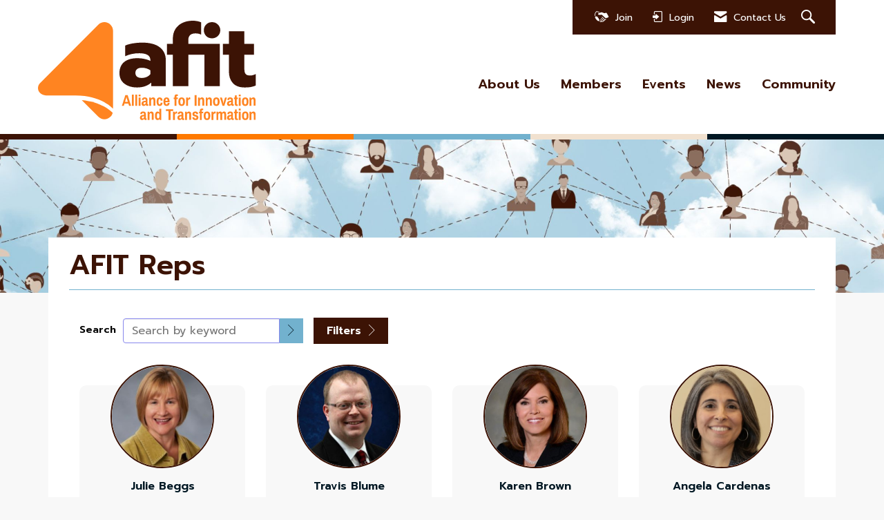

--- FILE ---
content_type: image/svg+xml
request_url: https://assets-002.noviams.com/novi-file-uploads/afit/structure/afit_full_sienna_orange.svg
body_size: 3432
content:
<?xml version="1.0" encoding="utf-8"?>
<!-- Generator: Adobe Illustrator 27.1.1, SVG Export Plug-In . SVG Version: 6.00 Build 0)  -->
<svg version="1.2" baseProfile="tiny" id="Layer_1" xmlns="http://www.w3.org/2000/svg" xmlns:xlink="http://www.w3.org/1999/xlink"
	 x="0px" y="0px" viewBox="0 0 808.3 368.2" overflow="visible" xml:space="preserve">
<g>
	<path fill="#FF8421" d="M223.7,355.9c12.4,12.4,32.6,12.4,45,0c4-4,6.9-9.1,8.3-14.6c-6.2-6.5-43.3-40.7-114.8-46.9L223.7,355.9
		L223.7,355.9z"/>
	<path fill="#FF8421" d="M278.3,37.8v288.1c0,0-42-49.1-139.1-49.1H30c-9.1,0.1-17.8-3.8-23.8-10.6C-2.5,256.1-2,241,7.3,231.4
		L223.7,15c12.3-12.6,32.5-12.8,45-0.5C275,20.6,278.5,29.1,278.3,37.8L278.3,37.8z"/>
</g>
<g>
	<path fill="#3C1305" d="M320.2,233.2c-12.1-9.5-18.1-22.6-18.1-39.6s5.8-31.1,17.4-40.6c11.6-9.5,28.3-14.2,50-14.2
		c8.5,0,17,0.9,25.4,2.8c8.5,1.9,15.8,4.3,21.8,7.3v-3.3c0-16.7-13.7-25.1-41.1-25.1c-19.1,0-36.6,3.7-52.5,11.1V92.2
		c7-3.3,16.1-5.9,27.4-8s23-3.1,35.2-3.1c29.1,0,51.1,5.8,66,17.4c14.9,11.6,22.3,27.9,22.3,48.7v95.2h-53.8v-13.4
		c-5.9,5.6-13.3,10.1-22.2,13.4c-8.9,3.3-19.1,4.9-30.6,4.9C348.1,247.4,332.3,242.6,320.2,233.2L320.2,233.2z M403.5,208.1
		c5.9-2.7,10.3-6.2,13.4-10.6v-13.7c-9.3-6.3-20-9.5-31.9-9.5c-7.6,0-13.5,1.6-17.6,4.9s-6.2,8-6.2,14.3c0,5.9,2,10.4,6,13.7
		s9.8,4.9,17.4,4.9C391.3,212.2,397.6,210.8,403.5,208.1L403.5,208.1z"/>
	<path fill="#3C1305" d="M500,125.8h-21.8V86H500V67.1c0-14.1,3.2-26.2,9.6-36.3C516,20.7,524.8,13,536,7.8
		C547.2,2.6,559.7,0,573.6,0c12,0,22.4,2,31.3,5.9v45.6c-6.1-3-12.9-4.6-20.5-4.6c-18,0-27,8.4-27,25.1v14h117v156.4H617V125.8
		h-59.6v116.7H500L500,125.8L500,125.8z M623.7,56.7c-5.8-5.6-8.6-12.8-8.6-21.5s2.9-15.6,8.8-21.4c5.9-5.8,13-8.6,21.5-8.6
		S661,8.1,667,14c6,5.9,9,12.9,9,21.2s-3,15.6-9,21.4c-6,5.8-13.2,8.6-21.7,8.6S629.4,62.4,623.7,56.7L623.7,56.7z"/>
	<path fill="#3C1305" d="M722.7,231.2c-9.9-10.8-14.8-25.5-14.8-44.2v-61.3h-22.2V86h22.2V39.1h57.4V86h35.8v39.8h-35.8v53.5
		c0,8.5,1.6,14.6,4.7,18.2c3.2,3.7,8.7,5.5,16.8,5.5c7.2,0,14.3-2,21.5-5.9v42.7c-5.7,2.6-11.7,4.5-18.1,5.7
		c-6.4,1.2-14.3,1.8-23.6,1.8C747.2,247.4,732.6,242,722.7,231.2L722.7,231.2z"/>
</g>
<g>
	<path fill="#FF8421" d="M311.2,315.1l12.7-39.5h8.6l12.7,39.5h-7.5l-2.4-7.8h-14.6l-2.4,7.8H311.2z M322.7,300.8h10.5l-4-13.2
		c-0.2-0.7-0.4-1.5-0.6-2.3c-0.2-0.8-0.4-1.9-0.6-3h-0.2c-0.2,1.3-0.4,2.3-0.6,3.2s-0.4,1.6-0.5,2.2L322.7,300.8L322.7,300.8z"/>
	<path fill="#FF8421" d="M348.2,315.1v-41.6h6.9v41.6H348.2z"/>
	<path fill="#FF8421" d="M360.8,315.1v-41.6h6.9v41.6H360.8z"/>
	<path fill="#FF8421" d="M373.4,280.1v-6.6h7v6.6H373.4z M373.4,315.1v-30.3h6.9v30.3H373.4z"/>
	<path fill="#FF8421" d="M391.9,315.8c-0.7,0-1.5-0.1-2.4-0.4s-1.7-0.6-2.5-1.3c-0.8-0.6-1.4-1.5-2-2.6s-0.8-2.5-0.8-4.3
		c0-2.7,0.6-4.9,1.9-6.4c1.3-1.5,3.1-2.6,5.3-3.2s4.8-1,7.8-1v-3.2c0-1-0.2-1.9-0.6-2.6c-0.4-0.7-1.2-1.1-2.6-1.1
		c-1.4,0-2.4,0.4-2.9,1s-0.8,1.4-0.8,2.1v0.9h-6.7c0-0.2-0.1-0.4-0.1-0.6v-0.7c0-2.5,0.9-4.6,2.8-6.1c1.9-1.5,4.3-2.3,7.5-2.3
		c3.5,0,6.1,0.8,7.8,2.3s2.5,3.8,2.5,6.6v14.9c0,0.7,0.2,1.2,0.5,1.5c0.3,0.3,0.7,0.5,1.1,0.5h1.4v4.9c-0.4,0.2-0.9,0.4-1.5,0.6
		c-0.7,0.2-1.5,0.3-2.5,0.3c-1.4,0-2.5-0.4-3.5-1.1s-1.5-1.7-1.9-2.9h-0.3c-0.8,1.2-1.8,2.1-2.9,2.9S393.9,315.7,391.9,315.8
		L391.9,315.8z M394.7,310c1.1,0,2-0.3,2.7-0.9c0.7-0.6,1.1-1.4,1.4-2.4s0.5-2.1,0.5-3.3v-1.7c-1.3,0-2.6,0.1-3.8,0.4
		c-1.2,0.3-2.2,0.8-3,1.5c-0.8,0.7-1.2,1.7-1.2,3c0,1,0.3,1.9,0.8,2.5C392.7,309.7,393.6,310,394.7,310L394.7,310z"/>
	<path fill="#FF8421" d="M412.6,315.1v-30.3h5.8l0.7,3.7h0.3c0.8-1.2,1.8-2.2,3-3.1c1.3-0.9,2.8-1.3,4.6-1.3c2.3,0,4.3,0.7,5.8,2.2
		c1.5,1.5,2.3,4,2.3,7.5v21.2h-6.9v-19.3c0-2-0.4-3.3-1.1-4.1c-0.7-0.8-1.7-1.2-2.9-1.2c-1.3,0-2.5,0.6-3.4,1.8
		c-0.9,1.2-1.3,2.6-1.3,4.3v18.6L412.6,315.1L412.6,315.1z"/>
	<path fill="#FF8421" d="M451.4,315.8c-4,0-6.8-1.3-8.7-3.8c-1.8-2.5-2.8-6.5-2.8-12s0.9-9.5,2.8-12s4.7-3.8,8.4-3.8
		c3.2,0,5.8,1,7.7,2.9c1.9,1.9,2.9,5,2.9,9.2h-7.1c0-2.1-0.3-3.7-0.9-4.8c-0.6-1-1.5-1.5-2.7-1.5c-1.5,0-2.5,0.8-3.1,2.3
		c-0.6,1.5-0.9,3.7-0.9,6.6v2.2c0,2.9,0.3,5.1,1,6.6c0.7,1.5,1.8,2.3,3.3,2.3c1.2,0,2.1-0.5,2.7-1.6s0.8-2.6,0.8-4.7h6.8
		c0,2.8-0.4,5.1-1.3,6.9c-0.8,1.8-2,3.1-3.6,3.9S453.5,315.8,451.4,315.8L451.4,315.8z"/>
	<path fill="#FF8421" d="M477.1,315.8c-3.9,0-6.8-1.3-8.8-3.8c-2-2.5-3-6.5-3-12s1-9.5,3-12s4.9-3.8,8.6-3.8s6.4,1.3,8.2,3.8
		s2.7,6.5,2.7,12v1.7h-15.4c0,2.7,0.4,4.8,1.1,6.2c0.7,1.5,1.9,2.2,3.6,2.2c1.2,0,2.1-0.5,2.8-1.5c0.7-1,1-2.4,1-4.2h6.8
		c0,3.9-1,6.7-3,8.6C482.7,314.8,480.2,315.8,477.1,315.8L477.1,315.8z M472.5,296.7h8.1c0-2.2-0.3-3.9-0.9-5.1
		c-0.6-1.2-1.5-1.8-2.8-1.8c-1.5,0-2.5,0.6-3.2,1.8S472.6,294.5,472.5,296.7L472.5,296.7z"/>
	<path fill="#FF8421" d="M506.4,315.1v-24.5h-3v-5.8h3v-3.7c0-1.3,0.2-2.6,0.6-3.9c0.4-1.2,1.2-2.3,2.2-3c1-0.8,2.5-1.2,4.3-1.2
		c0.8,0,1.7,0.1,2.7,0.2s1.8,0.3,2.3,0.5v5.1h-2.8c-1.6,0-2.4,0.8-2.4,2.5v3.5h5.2v5.8h-5.2v24.5L506.4,315.1L506.4,315.1z"/>
	<path fill="#FF8421" d="M532.7,315.8c-4,0-7-1.3-9.1-3.8c-2-2.5-3-6.5-3-12s1-9.5,3-12s5-3.8,9.1-3.8s7,1.3,9.1,3.8s3,6.5,3,12
		s-1,9.5-3,12S536.8,315.8,532.7,315.8z M532.7,310c1.8,0,3.1-0.8,3.8-2.3c0.7-1.5,1.1-3.7,1.1-6.6v-2.2c0-2.9-0.4-5.1-1.1-6.6
		c-0.7-1.5-2-2.3-3.8-2.3s-3,0.8-3.8,2.3c-0.8,1.5-1.1,3.7-1.1,6.6v2.2c0,2.9,0.4,5.1,1.1,6.6S531,310,532.7,310z"/>
	<path fill="#FF8421" d="M549.6,315.1v-30.3h5.8l0.8,4.4h0.3c0.4-1.3,1-2.4,1.8-3.5c0.8-1.1,1.9-1.6,3.5-1.6c0.9,0,1.8,0.1,2.9,0.5
		v6.7h-2.5c-1,0-1.9,0.2-2.8,0.6s-1.5,1.1-2.1,2.1s-0.8,2.4-0.8,4.2v16.9H549.6L549.6,315.1z"/>
	<path fill="#FF8421" d="M580.8,315.1v-39.5h7.4v39.5H580.8z"/>
	<path fill="#FF8421" d="M593.8,315.1v-30.3h5.8l0.7,3.7h0.3c0.8-1.2,1.8-2.2,3-3.1c1.3-0.9,2.8-1.3,4.6-1.3c2.3,0,4.3,0.7,5.8,2.2
		c1.5,1.5,2.3,4,2.3,7.5v21.2h-6.9v-19.3c0-2-0.4-3.3-1.1-4.1c-0.7-0.8-1.7-1.2-2.9-1.2c-1.3,0-2.5,0.6-3.4,1.8
		c-0.9,1.2-1.3,2.6-1.3,4.3v18.6L593.8,315.1L593.8,315.1z"/>
	<path fill="#FF8421" d="M622,315.1v-30.3h5.8l0.7,3.7h0.3c0.8-1.2,1.8-2.2,3-3.1c1.3-0.9,2.8-1.3,4.6-1.3c2.3,0,4.3,0.7,5.8,2.2
		c1.5,1.5,2.3,4,2.3,7.5v21.2h-6.9v-19.3c0-2-0.4-3.3-1.1-4.1c-0.7-0.8-1.7-1.2-2.9-1.2c-1.3,0-2.5,0.6-3.4,1.8
		c-0.9,1.2-1.3,2.6-1.3,4.3v18.6L622,315.1L622,315.1z"/>
	<path fill="#FF8421" d="M661.3,315.8c-4,0-7-1.3-9.1-3.8c-2-2.5-3-6.5-3-12s1-9.5,3-12s5-3.8,9.1-3.8s7,1.3,9.1,3.8s3,6.5,3,12
		s-1,9.5-3,12S665.4,315.8,661.3,315.8z M661.3,310c1.8,0,3.1-0.8,3.8-2.3c0.7-1.5,1.1-3.7,1.1-6.6v-2.2c0-2.9-0.4-5.1-1.1-6.6
		c-0.7-1.5-2-2.3-3.8-2.3s-3,0.8-3.8,2.3c-0.8,1.5-1.1,3.7-1.1,6.6v2.2c0,2.9,0.4,5.1,1.1,6.6S659.6,310,661.3,310z"/>
	<path fill="#FF8421" d="M684.2,315.1l-9.4-30.3h7.2l3.9,13c0.2,0.6,0.4,1.4,0.6,2.4c0.2,1,0.4,2,0.6,3c0.2,1,0.4,2.3,0.7,3.7h0.2
		c0.2-1.4,0.4-2.6,0.5-3.6c0.2-1,0.4-2,0.6-3c0.2-1,0.4-1.9,0.6-2.5l3.8-13h6.9l-9.4,30.3L684.2,315.1L684.2,315.1z"/>
	<path fill="#FF8421" d="M708.7,315.8c-0.7,0-1.5-0.1-2.4-0.4s-1.7-0.6-2.5-1.3c-0.8-0.6-1.4-1.5-2-2.6s-0.8-2.5-0.8-4.3
		c0-2.7,0.6-4.9,1.9-6.4c1.3-1.5,3.1-2.6,5.3-3.2s4.8-1,7.8-1v-3.2c0-1-0.2-1.9-0.6-2.6c-0.4-0.7-1.2-1.1-2.6-1.1
		c-1.4,0-2.4,0.4-2.9,1s-0.8,1.4-0.8,2.1v0.9h-6.7c0-0.2-0.1-0.4-0.1-0.6v-0.7c0-2.5,0.9-4.6,2.8-6.1c1.9-1.5,4.3-2.3,7.5-2.3
		c3.5,0,6.1,0.8,7.8,2.3s2.5,3.8,2.5,6.6v14.9c0,0.7,0.2,1.2,0.5,1.5c0.3,0.3,0.7,0.5,1.1,0.5h1.4v4.9c-0.4,0.2-0.9,0.4-1.5,0.6
		c-0.7,0.2-1.5,0.3-2.5,0.3c-1.4,0-2.5-0.4-3.5-1.1s-1.5-1.7-1.9-2.9h-0.3c-0.8,1.2-1.8,2.1-2.9,2.9S710.7,315.7,708.7,315.8
		L708.7,315.8z M711.6,310c1.1,0,2-0.3,2.7-0.9c0.7-0.6,1.1-1.4,1.4-2.4s0.5-2.1,0.5-3.3v-1.7c-1.3,0-2.6,0.1-3.8,0.4
		c-1.2,0.3-2.2,0.8-3,1.5c-0.8,0.7-1.2,1.7-1.2,3c0,1,0.3,1.9,0.8,2.5C709.6,309.7,710.4,310,711.6,310L711.6,310z"/>
	<path fill="#FF8421" d="M736.8,315.8c-1.8,0-3.3-0.4-4.3-1.2c-1-0.8-1.8-1.8-2.2-3c-0.4-1.2-0.6-2.5-0.6-3.9v-17h-3v-5.8h3l1-8.5
		h5.9v8.5h4.4v5.8h-4.4v16.9c0,1.6,0.8,2.5,2.4,2.5h2v5.1c-0.5,0.1-1.2,0.3-2,0.5S737.4,315.8,736.8,315.8L736.8,315.8z"/>
	<path fill="#FF8421" d="M744.6,280.1v-6.6h7v6.6H744.6z M744.6,315.1v-30.3h6.9v30.3H744.6z"/>
	<path fill="#FF8421" d="M768.5,315.8c-4,0-7-1.3-9.1-3.8c-2-2.5-3-6.5-3-12s1-9.5,3-12s5-3.8,9.1-3.8s7,1.3,9.1,3.8s3,6.5,3,12
		s-1,9.5-3,12S772.5,315.8,768.5,315.8z M768.5,310c1.8,0,3.1-0.8,3.8-2.3c0.7-1.5,1.1-3.7,1.1-6.6v-2.2c0-2.9-0.4-5.1-1.1-6.6
		c-0.7-1.5-2-2.3-3.8-2.3s-3,0.8-3.8,2.3c-0.8,1.5-1.1,3.7-1.1,6.6v2.2c0,2.9,0.4,5.1,1.1,6.6S766.7,310,768.5,310z"/>
	<path fill="#FF8421" d="M784.2,315.1v-30.3h5.8l0.7,3.7h0.3c0.8-1.2,1.8-2.2,3-3.1c1.3-0.9,2.8-1.3,4.6-1.3c2.3,0,4.3,0.7,5.8,2.2
		c1.5,1.5,2.3,4,2.3,7.5v21.2h-6.9v-19.3c0-2-0.4-3.3-1.1-4.1c-0.7-0.8-1.7-1.2-2.9-1.2c-1.3,0-2.5,0.6-3.4,1.8
		c-0.9,1.2-1.3,2.6-1.3,4.3v18.6L784.2,315.1L784.2,315.1z"/>
	<path fill="#FF8421" d="M385.7,368.1c-0.7,0-1.5-0.1-2.4-0.4s-1.7-0.6-2.5-1.3c-0.8-0.6-1.4-1.5-2-2.6s-0.8-2.5-0.8-4.3
		c0-2.7,0.6-4.9,1.9-6.4c1.3-1.5,3.1-2.6,5.3-3.2s4.8-1,7.8-1v-3.2c0-1-0.2-1.9-0.6-2.6c-0.4-0.7-1.2-1.1-2.6-1.1
		c-1.4,0-2.4,0.4-2.9,1s-0.8,1.4-0.8,2.1v0.9h-6.7c0-0.2-0.1-0.4-0.1-0.6v-0.7c0-2.5,0.9-4.6,2.8-6.1c1.9-1.5,4.3-2.3,7.5-2.3
		c3.5,0,6.1,0.8,7.8,2.3s2.5,3.8,2.5,6.6v14.9c0,0.7,0.2,1.2,0.5,1.5c0.3,0.3,0.7,0.5,1.1,0.5h1.4v4.9c-0.4,0.2-0.9,0.4-1.5,0.6
		c-0.7,0.2-1.5,0.3-2.5,0.3c-1.4,0-2.5-0.4-3.5-1.1s-1.5-1.7-1.9-2.9h-0.3c-0.8,1.2-1.8,2.1-2.9,2.9S387.7,368.1,385.7,368.1
		L385.7,368.1z M388.5,362.4c1.1,0,2-0.3,2.7-0.9c0.7-0.6,1.1-1.4,1.4-2.4s0.5-2.1,0.5-3.3V354c-1.3,0-2.6,0.1-3.8,0.4
		c-1.2,0.3-2.2,0.8-3,1.5c-0.8,0.7-1.2,1.7-1.2,3c0,1,0.3,1.9,0.8,2.5C386.5,362.1,387.4,362.4,388.5,362.4L388.5,362.4z"/>
	<path fill="#FF8421" d="M406.4,367.5v-30.3h5.8l0.7,3.7h0.3c0.8-1.2,1.8-2.2,3-3.1c1.3-0.9,2.8-1.3,4.6-1.3c2.3,0,4.3,0.7,5.8,2.2
		c1.5,1.5,2.3,4,2.3,7.5v21.2H422v-19.3c0-2-0.4-3.3-1.1-4.1c-0.7-0.8-1.7-1.2-2.9-1.2c-1.3,0-2.5,0.6-3.4,1.8
		c-0.9,1.2-1.3,2.6-1.3,4.3v18.6L406.4,367.5L406.4,367.5z"/>
	<path fill="#FF8421" d="M443.5,368.1c-3,0-5.4-1.3-7.1-3.8c-1.8-2.5-2.6-6.6-2.6-12c0-3.7,0.4-6.7,1.2-9c0.8-2.3,2-4,3.4-5.1
		s3-1.6,4.8-1.6c1.5,0,2.9,0.3,4.1,1c1.2,0.6,2.1,1.6,2.6,2.8h0.3v-14.4h6.9v41.6h-5.8l-0.7-3.7h-0.3c-0.7,1.5-1.7,2.6-2.9,3.3
		S444.9,368.2,443.5,368.1L443.5,368.1z M445.5,361.9c1.7,0,2.9-0.7,3.6-2.2s1-3.5,1-6.3v-2.1c0-2.7-0.3-4.8-1-6.3s-1.9-2.2-3.6-2.2
		s-2.8,0.7-3.5,2.2c-0.7,1.5-1.1,3.5-1.1,6.3v2.2c0,2.7,0.3,4.8,1.1,6.3S443.9,361.9,445.5,361.9L445.5,361.9z"/>
	<path fill="#FF8421" d="M484.1,367.5v-32.9h-9.8V328h26.9v6.6h-9.8v32.9H484.1L484.1,367.5z"/>
	<path fill="#FF8421" d="M500.8,367.5v-30.3h5.8l0.8,4.4h0.3c0.4-1.3,1-2.4,1.8-3.5c0.8-1.1,1.9-1.6,3.4-1.6c0.9,0,1.8,0.1,2.9,0.5
		v6.7h-2.5c-1,0-1.9,0.2-2.8,0.6s-1.5,1.1-2.1,2.1s-0.8,2.4-0.8,4.2v16.9H500.8L500.8,367.5z"/>
	<path fill="#FF8421" d="M524.8,368.1c-0.7,0-1.5-0.1-2.4-0.4s-1.7-0.6-2.5-1.3c-0.8-0.6-1.4-1.5-2-2.6s-0.8-2.5-0.8-4.3
		c0-2.7,0.6-4.9,1.9-6.4c1.3-1.5,3.1-2.6,5.3-3.2s4.8-1,7.8-1v-3.2c0-1-0.2-1.9-0.6-2.6c-0.4-0.7-1.2-1.1-2.6-1.1
		c-1.4,0-2.4,0.4-2.9,1s-0.8,1.4-0.8,2.1v0.9h-6.7c0-0.2-0.1-0.4-0.1-0.6v-0.7c0-2.5,0.9-4.6,2.8-6.1c1.9-1.5,4.3-2.3,7.5-2.3
		c3.5,0,6.1,0.8,7.8,2.3s2.5,3.8,2.5,6.6v14.9c0,0.7,0.2,1.2,0.5,1.5c0.3,0.3,0.7,0.5,1.1,0.5h1.4v4.9c-0.4,0.2-0.9,0.4-1.5,0.6
		c-0.7,0.2-1.5,0.3-2.5,0.3c-1.4,0-2.5-0.4-3.5-1.1s-1.5-1.7-1.9-2.9h-0.3c-0.8,1.2-1.8,2.1-2.9,2.9S526.8,368.1,524.8,368.1
		L524.8,368.1z M527.7,362.4c1.1,0,2-0.3,2.7-0.9c0.7-0.6,1.1-1.4,1.4-2.4s0.5-2.1,0.5-3.3V354c-1.3,0-2.6,0.1-3.8,0.4
		c-1.2,0.3-2.2,0.8-3,1.5c-0.8,0.7-1.2,1.7-1.2,3c0,1,0.3,1.9,0.8,2.5C525.6,362.1,526.5,362.4,527.7,362.4L527.7,362.4z"/>
	<path fill="#FF8421" d="M545.5,367.5v-30.3h5.8l0.7,3.7h0.3c0.8-1.2,1.8-2.2,3-3.1c1.3-0.9,2.8-1.3,4.6-1.3c2.3,0,4.3,0.7,5.8,2.2
		c1.5,1.5,2.3,4,2.3,7.5v21.2h-6.9v-19.3c0-2-0.4-3.3-1.1-4.1c-0.7-0.8-1.7-1.2-2.9-1.2c-1.3,0-2.5,0.6-3.4,1.8
		c-0.9,1.2-1.3,2.6-1.3,4.3v18.6L545.5,367.5L545.5,367.5z"/>
	<path fill="#FF8421" d="M583.5,368.1c-2.3,0-4.3-0.4-5.9-1.2c-1.7-0.8-2.9-1.9-3.8-3.4c-0.9-1.4-1.3-3.1-1.3-5c0-0.1,0-0.4,0.1-0.7
		h7v0.4c0,1.6,0.5,2.7,1.4,3.3c0.9,0.6,1.8,0.9,2.8,0.9s1.8-0.2,2.7-0.7s1.3-1.3,1.3-2.6c0-1.1-0.3-1.9-1.1-2.5s-1.6-1-2.8-1.3
		c-1.1-0.3-2.3-0.7-3.6-1s-2.4-0.8-3.6-1.5c-1.1-0.6-2-1.5-2.8-2.6c-0.7-1.1-1.1-2.7-1.1-4.6c0-2.1,0.5-3.8,1.4-5.1s2.3-2.4,3.9-3
		c1.7-0.7,3.5-1,5.5-1s3.7,0.3,5.2,1c1.5,0.6,2.8,1.6,3.7,2.8c0.9,1.2,1.3,2.7,1.3,4.4c0,0.3,0,0.6,0,0.9c0,0.3,0,0.4,0,0.5h-7v-0.1
		c0-1.3-0.4-2.3-1-2.9c-0.6-0.6-1.4-0.9-2.5-0.9c-0.7,0-1.3,0.1-1.8,0.4c-0.5,0.2-1,0.6-1.3,1s-0.5,1-0.5,1.6c0,1,0.3,1.7,1.1,2.2
		s1.6,0.9,2.8,1.2s2.3,0.6,3.6,1c1.2,0.3,2.4,0.8,3.6,1.4s2,1.5,2.8,2.7s1.1,2.8,1.1,4.8c0,2.5-0.5,4.4-1.5,5.8c-1,1.4-2.3,2.4-4,3
		S585.6,368.1,583.5,368.1L583.5,368.1z"/>
	<path fill="#FF8421" d="M600.3,367.5V343h-3v-5.8h3v-3.7c0-1.3,0.2-2.6,0.6-3.9c0.4-1.2,1.2-2.3,2.2-3c1-0.8,2.5-1.2,4.3-1.2
		c0.8,0,1.7,0.1,2.7,0.2s1.8,0.3,2.3,0.5v5.1h-2.8c-1.6,0-2.4,0.8-2.4,2.5v3.5h5.2v5.8h-5.2v24.5L600.3,367.5L600.3,367.5z"/>
	<path fill="#FF8421" d="M626.7,368.1c-4,0-7-1.3-9.1-3.8c-2-2.5-3-6.5-3-12s1-9.5,3-12s5-3.8,9.1-3.8s7,1.3,9.1,3.8s3,6.5,3,12
		s-1,9.5-3,12S630.7,368.1,626.7,368.1z M626.7,362.3c1.8,0,3.1-0.8,3.8-2.3c0.7-1.5,1.1-3.7,1.1-6.6v-2.2c0-2.9-0.4-5.1-1.1-6.6
		c-0.7-1.5-2-2.3-3.8-2.3s-3,0.8-3.8,2.3c-0.8,1.5-1.1,3.7-1.1,6.6v2.2c0,2.9,0.4,5.1,1.1,6.6S624.9,362.3,626.7,362.3z"/>
	<path fill="#FF8421" d="M643.5,367.5v-30.3h5.8l0.8,4.4h0.3c0.4-1.3,1-2.4,1.8-3.5c0.8-1.1,1.9-1.6,3.5-1.6c0.9,0,1.8,0.1,2.9,0.5
		v6.7h-2.5c-1,0-1.9,0.2-2.8,0.6s-1.5,1.1-2.1,2.1s-0.8,2.4-0.8,4.2v16.9H643.5L643.5,367.5z"/>
	<path fill="#FF8421" d="M661.8,367.5v-30.3h5.8l0.7,3.7h0.3c0.7-1.2,1.7-2.2,2.9-3.1c1.2-0.9,2.6-1.3,4.3-1.3c1.5,0,2.8,0.4,3.9,1
		s2,1.8,2.6,3.4c0.8-1.2,1.8-2.2,3.1-3.1c1.3-0.9,2.9-1.3,4.7-1.3c1.5,0,2.7,0.3,3.8,0.9c1.1,0.6,2,1.6,2.7,3c0.7,1.4,1,3.3,1,5.8
		v21.2h-6.9v-19.3c0-2-0.3-3.3-0.8-4.1c-0.6-0.8-1.4-1.2-2.6-1.2s-2.1,0.5-2.9,1.5c-0.8,1-1.3,2.4-1.3,4.1v19.1h-6.8v-19.3
		c0-2-0.3-3.3-0.9-4.1c-0.6-0.8-1.4-1.2-2.6-1.2s-2.2,0.6-3,1.7c-0.8,1.1-1.2,2.6-1.2,4.4v18.6L661.8,367.5L661.8,367.5z"/>
	<path fill="#FF8421" d="M708.9,368.1c-0.7,0-1.5-0.1-2.4-0.4s-1.7-0.6-2.5-1.3c-0.8-0.6-1.4-1.5-2-2.6s-0.8-2.5-0.8-4.3
		c0-2.7,0.6-4.9,1.9-6.4c1.3-1.5,3.1-2.6,5.3-3.2s4.8-1,7.8-1v-3.2c0-1-0.2-1.9-0.6-2.6c-0.4-0.7-1.2-1.1-2.6-1.1
		c-1.4,0-2.4,0.4-2.9,1s-0.8,1.4-0.8,2.1v0.9h-6.7c0-0.2-0.1-0.4-0.1-0.6v-0.7c0-2.5,0.9-4.6,2.8-6.1c1.9-1.5,4.3-2.3,7.5-2.3
		c3.5,0,6.1,0.8,7.8,2.3s2.5,3.8,2.5,6.6v14.9c0,0.7,0.2,1.2,0.5,1.5c0.3,0.3,0.7,0.5,1.1,0.5h1.4v4.9c-0.4,0.2-0.9,0.4-1.5,0.6
		c-0.7,0.2-1.5,0.3-2.5,0.3c-1.4,0-2.5-0.4-3.5-1.1s-1.5-1.7-1.9-2.9h-0.3c-0.8,1.2-1.8,2.1-2.9,2.9S711,368.1,708.9,368.1
		L708.9,368.1z M711.8,362.4c1.1,0,2-0.3,2.7-0.9c0.7-0.6,1.1-1.4,1.4-2.4s0.5-2.1,0.5-3.3V354c-1.3,0-2.6,0.1-3.8,0.4
		c-1.2,0.3-2.2,0.8-3,1.5c-0.8,0.7-1.2,1.7-1.2,3c0,1,0.3,1.9,0.8,2.5C709.8,362.1,710.6,362.4,711.8,362.4L711.8,362.4z"/>
	<path fill="#FF8421" d="M737,368.1c-1.8,0-3.3-0.4-4.3-1.2c-1-0.8-1.8-1.8-2.2-3c-0.4-1.2-0.6-2.5-0.6-3.9v-17h-3v-5.8h3l1-8.5h5.9
		v8.5h4.4v5.8h-4.4v16.9c0,1.6,0.8,2.5,2.4,2.5h2v5.1c-0.5,0.1-1.2,0.3-2,0.5S737.7,368.1,737,368.1L737,368.1z"/>
	<path fill="#FF8421" d="M744.8,332.5v-6.6h7v6.6H744.8z M744.8,367.5v-30.3h6.9v30.3H744.8z"/>
	<path fill="#FF8421" d="M768.7,368.1c-4,0-7-1.3-9.1-3.8c-2-2.5-3-6.5-3-12s1-9.5,3-12s5-3.8,9.1-3.8s7,1.3,9.1,3.8s3,6.5,3,12
		s-1,9.5-3,12S772.7,368.1,768.7,368.1z M768.7,362.3c1.8,0,3.1-0.8,3.8-2.3c0.7-1.5,1.1-3.7,1.1-6.6v-2.2c0-2.9-0.4-5.1-1.1-6.6
		c-0.7-1.5-2-2.3-3.8-2.3s-3,0.8-3.8,2.3c-0.8,1.5-1.1,3.7-1.1,6.6v2.2c0,2.9,0.4,5.1,1.1,6.6S766.9,362.3,768.7,362.3z"/>
	<path fill="#FF8421" d="M784.4,367.5v-30.3h5.8l0.7,3.7h0.3c0.8-1.2,1.8-2.2,3-3.1c1.3-0.9,2.8-1.3,4.6-1.3c2.3,0,4.3,0.7,5.8,2.2
		c1.5,1.5,2.3,4,2.3,7.5v21.2H800v-19.3c0-2-0.4-3.3-1.1-4.1c-0.7-0.8-1.7-1.2-2.9-1.2c-1.3,0-2.5,0.6-3.4,1.8
		c-0.9,1.2-1.3,2.6-1.3,4.3v18.6L784.4,367.5L784.4,367.5z"/>
</g>
</svg>
